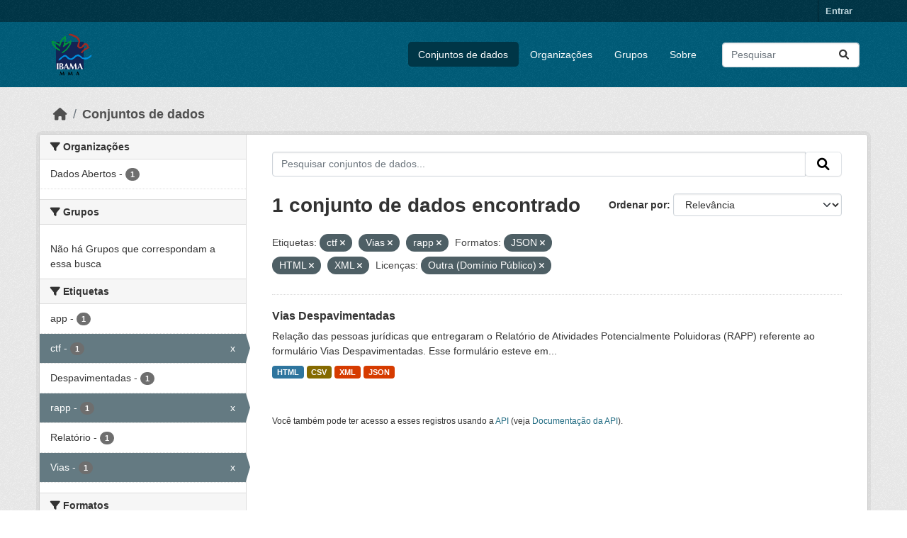

--- FILE ---
content_type: text/html; charset=utf-8
request_url: https://dadosabertos.ibama.gov.br/dataset/?tags=ctf&tags=Vias&res_format=JSON&res_format=HTML&res_format=XML&amp=&license_id=other-pd&tags=rapp
body_size: 32676
content:
<!DOCTYPE html>
<!--[if IE 9]> <html lang="pt_BR" class="ie9"> <![endif]-->
<!--[if gt IE 8]><!--> <html lang="pt_BR"  > <!--<![endif]-->
  <head>
    <meta charset="utf-8" />
      <meta name="csrf_field_name" content="_csrf_token" />
      <meta name="_csrf_token" content="ImFhZmM3ZjVkMmY5YTU1ZDQ0MTk0YjZlZjQzYzM2MDBjYzdkZGEzYzEi.aXCAnQ.1amSJCJ7MybwjrcsrjScIAWzetU" />

      <meta name="generator" content="ckan 2.10.4" />
      <meta name="viewport" content="width=device-width, initial-scale=1.0">
    <title>Conjunto de dados - IBAMA</title>

    
    <link rel="shortcut icon" href="/base/images/ckan.ico" />
    
      
      
      
    

    
      
      
    

    
    <link href="/webassets/base/1c87a999_main.css" rel="stylesheet"/>
    
  </head>

  
  <body data-site-root="https://dadosabertos.ibama.gov.br/" data-locale-root="https://dadosabertos.ibama.gov.br/" >

    
    <div class="visually-hidden-focusable"><a href="#content">Skip to main content</a></div>
  

  
    

 
<div class="account-masthead">
  <div class="container">
     
    <nav class="account not-authed" aria-label="Account">
      <ul class="list-unstyled">
        
        <li><a href="/user/login">Entrar</a></li>
         
      </ul>
    </nav>
     
  </div>
</div>

<header class="masthead">
  <div class="container">
      
    <nav class="navbar navbar-expand-lg navbar-light">
      <hgroup class="header-image navbar-left">

      
      
      <a class="logo" href="/">
        <img src="https://dadosabertos.ibama.gov.br/base/images/Logo_Ibama.png" alt="IBAMA"
          title="IBAMA" />
      </a>
      
      

       </hgroup>
      <button class="navbar-toggler" type="button" data-bs-toggle="collapse" data-bs-target="#main-navigation-toggle"
        aria-controls="main-navigation-toggle" aria-expanded="false" aria-label="Toggle navigation">
        <span class="fa fa-bars text-white"></span>
      </button>

      <div class="main-navbar collapse navbar-collapse" id="main-navigation-toggle">
        <ul class="navbar-nav ms-auto mb-2 mb-lg-0">
          
            
              
              

		          <li class="active"><a href="/dataset/">Conjuntos de dados</a></li><li><a href="/organization/">Organizações</a></li><li><a href="/group/">Grupos</a></li><li><a href="/about">Sobre</a></li>
	          
          </ul>

      
      
          <form class="d-flex site-search" action="/dataset/" method="get">
              <label class="d-none" for="field-sitewide-search">Search Datasets...</label>
              <input id="field-sitewide-search" class="form-control me-2"  type="text" name="q" placeholder="Pesquisar" aria-label="Pesquisar conjuntos de dados..."/>
              <button class="btn" type="submit" aria-label="Submit"><i class="fa fa-search"></i></button>
          </form>
      
      </div>
    </nav>
  </div>
</header>

  
    <div class="main">
      <div id="content" class="container">
        
          
            <div class="flash-messages">
              
                
              
            </div>
          

          
            <div class="toolbar" role="navigation" aria-label="Breadcrumb">
              
                
                  <ol class="breadcrumb">
                    
<li class="home"><a href="/" aria-label="Início"><i class="fa fa-home"></i><span> Início</span></a></li>
                    
  <li class="active"><a href="/dataset/">Conjuntos de dados</a></li>

                  </ol>
                
              
            </div>
          

          <div class="row wrapper">
            
            
            

            
              <aside class="secondary col-md-3">
                
                
  <div class="filters">
    <div>
      
        

    
    
	
	    
		<section class="module module-narrow module-shallow">
		    
			<h2 class="module-heading">
			    <i class="fa fa-filter"></i>
			    Organizações
			</h2>
		    
		    
			
			    
				<nav aria-label="Organizações">
				    <ul class="list-unstyled nav nav-simple nav-facet">
					
					    
					    
					    
					    
					    <li class="nav-item ">
						<a href="/dataset/?tags=ctf&amp;tags=Vias&amp;tags=rapp&amp;res_format=JSON&amp;res_format=HTML&amp;res_format=XML&amp;amp=&amp;license_id=other-pd&amp;organization=ibama" title="">
						    <span class="item-label">Dados Abertos</span>
						    <span class="hidden separator"> - </span>
						    <span class="item-count badge">1</span>
							
						</a>
					    </li>
					
				    </ul>
				</nav>

				<p class="module-footer">
				    
					
				    
				</p>
			    
			
		    
		</section>
	    
	
    

      
        

    
    
	
	    
		<section class="module module-narrow module-shallow">
		    
			<h2 class="module-heading">
			    <i class="fa fa-filter"></i>
			    Grupos
			</h2>
		    
		    
			
			    
				<p class="module-content empty">Não há Grupos que correspondam a essa busca</p>
			    
			
		    
		</section>
	    
	
    

      
        

    
    
	
	    
		<section class="module module-narrow module-shallow">
		    
			<h2 class="module-heading">
			    <i class="fa fa-filter"></i>
			    Etiquetas
			</h2>
		    
		    
			
			    
				<nav aria-label="Etiquetas">
				    <ul class="list-unstyled nav nav-simple nav-facet">
					
					    
					    
					    
					    
					    <li class="nav-item ">
						<a href="/dataset/?tags=ctf&amp;tags=Vias&amp;tags=rapp&amp;res_format=JSON&amp;res_format=HTML&amp;res_format=XML&amp;amp=&amp;license_id=other-pd&amp;tags=app" title="">
						    <span class="item-label">app</span>
						    <span class="hidden separator"> - </span>
						    <span class="item-count badge">1</span>
							
						</a>
					    </li>
					
					    
					    
					    
					    
					    <li class="nav-item  active">
						<a href="/dataset/?tags=Vias&amp;tags=rapp&amp;res_format=JSON&amp;res_format=HTML&amp;res_format=XML&amp;amp=&amp;license_id=other-pd" title="">
						    <span class="item-label">ctf</span>
						    <span class="hidden separator"> - </span>
						    <span class="item-count badge">1</span>
							<span class="facet-close">x</span>
						</a>
					    </li>
					
					    
					    
					    
					    
					    <li class="nav-item ">
						<a href="/dataset/?tags=ctf&amp;tags=Vias&amp;tags=rapp&amp;res_format=JSON&amp;res_format=HTML&amp;res_format=XML&amp;amp=&amp;license_id=other-pd&amp;tags=Despavimentadas" title="">
						    <span class="item-label">Despavimentadas</span>
						    <span class="hidden separator"> - </span>
						    <span class="item-count badge">1</span>
							
						</a>
					    </li>
					
					    
					    
					    
					    
					    <li class="nav-item  active">
						<a href="/dataset/?tags=ctf&amp;tags=Vias&amp;res_format=JSON&amp;res_format=HTML&amp;res_format=XML&amp;amp=&amp;license_id=other-pd" title="">
						    <span class="item-label">rapp</span>
						    <span class="hidden separator"> - </span>
						    <span class="item-count badge">1</span>
							<span class="facet-close">x</span>
						</a>
					    </li>
					
					    
					    
					    
					    
					    <li class="nav-item ">
						<a href="/dataset/?tags=ctf&amp;tags=Vias&amp;tags=rapp&amp;res_format=JSON&amp;res_format=HTML&amp;res_format=XML&amp;amp=&amp;license_id=other-pd&amp;tags=Relat%C3%B3rio" title="">
						    <span class="item-label">Relatório</span>
						    <span class="hidden separator"> - </span>
						    <span class="item-count badge">1</span>
							
						</a>
					    </li>
					
					    
					    
					    
					    
					    <li class="nav-item  active">
						<a href="/dataset/?tags=ctf&amp;tags=rapp&amp;res_format=JSON&amp;res_format=HTML&amp;res_format=XML&amp;amp=&amp;license_id=other-pd" title="">
						    <span class="item-label">Vias</span>
						    <span class="hidden separator"> - </span>
						    <span class="item-count badge">1</span>
							<span class="facet-close">x</span>
						</a>
					    </li>
					
				    </ul>
				</nav>

				<p class="module-footer">
				    
					
				    
				</p>
			    
			
		    
		</section>
	    
	
    

      
        

    
    
	
	    
		<section class="module module-narrow module-shallow">
		    
			<h2 class="module-heading">
			    <i class="fa fa-filter"></i>
			    Formatos
			</h2>
		    
		    
			
			    
				<nav aria-label="Formatos">
				    <ul class="list-unstyled nav nav-simple nav-facet">
					
					    
					    
					    
					    
					    <li class="nav-item ">
						<a href="/dataset/?tags=ctf&amp;tags=Vias&amp;tags=rapp&amp;res_format=JSON&amp;res_format=HTML&amp;res_format=XML&amp;amp=&amp;license_id=other-pd&amp;res_format=CSV" title="">
						    <span class="item-label">CSV</span>
						    <span class="hidden separator"> - </span>
						    <span class="item-count badge">1</span>
							
						</a>
					    </li>
					
					    
					    
					    
					    
					    <li class="nav-item  active">
						<a href="/dataset/?tags=ctf&amp;tags=Vias&amp;tags=rapp&amp;res_format=JSON&amp;res_format=XML&amp;amp=&amp;license_id=other-pd" title="">
						    <span class="item-label">HTML</span>
						    <span class="hidden separator"> - </span>
						    <span class="item-count badge">1</span>
							<span class="facet-close">x</span>
						</a>
					    </li>
					
					    
					    
					    
					    
					    <li class="nav-item  active">
						<a href="/dataset/?tags=ctf&amp;tags=Vias&amp;tags=rapp&amp;res_format=HTML&amp;res_format=XML&amp;amp=&amp;license_id=other-pd" title="">
						    <span class="item-label">JSON</span>
						    <span class="hidden separator"> - </span>
						    <span class="item-count badge">1</span>
							<span class="facet-close">x</span>
						</a>
					    </li>
					
					    
					    
					    
					    
					    <li class="nav-item  active">
						<a href="/dataset/?tags=ctf&amp;tags=Vias&amp;tags=rapp&amp;res_format=JSON&amp;res_format=HTML&amp;amp=&amp;license_id=other-pd" title="">
						    <span class="item-label">XML</span>
						    <span class="hidden separator"> - </span>
						    <span class="item-count badge">1</span>
							<span class="facet-close">x</span>
						</a>
					    </li>
					
				    </ul>
				</nav>

				<p class="module-footer">
				    
					
				    
				</p>
			    
			
		    
		</section>
	    
	
    

      
        

    
    
	
	    
		<section class="module module-narrow module-shallow">
		    
			<h2 class="module-heading">
			    <i class="fa fa-filter"></i>
			    Licenças
			</h2>
		    
		    
			
			    
				<nav aria-label="Licenças">
				    <ul class="list-unstyled nav nav-simple nav-facet">
					
					    
					    
					    
					    
					    <li class="nav-item  active">
						<a href="/dataset/?tags=ctf&amp;tags=Vias&amp;tags=rapp&amp;res_format=JSON&amp;res_format=HTML&amp;res_format=XML&amp;amp=" title="">
						    <span class="item-label">Outra (Domínio Público)</span>
						    <span class="hidden separator"> - </span>
						    <span class="item-count badge">1</span>
							<span class="facet-close">x</span>
						</a>
					    </li>
					
				    </ul>
				</nav>

				<p class="module-footer">
				    
					
				    
				</p>
			    
			
		    
		</section>
	    
	
    

      
    </div>
    <a class="close no-text hide-filters"><i class="fa fa-times-circle"></i><span class="text">close</span></a>
  </div>

              </aside>
            

            
              <div class="primary col-md-9 col-xs-12" role="main">
                
                
  <section class="module">
    <div class="module-content">
      
        
      
      
        
        
        







<form id="dataset-search-form" class="search-form" method="get" data-module="select-switch">

  
    <div class="input-group search-input-group">
      <input aria-label="Pesquisar conjuntos de dados..." id="field-giant-search" type="text" class="form-control input-lg" name="q" value="" autocomplete="off" placeholder="Pesquisar conjuntos de dados...">
      
      <span class="input-group-btn">
        <button class="btn btn-default btn-lg" type="submit" value="search" aria-label="Submit">
          <i class="fa fa-search"></i>
        </button>
      </span>
      
    </div>
  

  
    <span>






<input type="hidden" name="tags" value="ctf" />





<input type="hidden" name="tags" value="Vias" />





<input type="hidden" name="tags" value="rapp" />





<input type="hidden" name="res_format" value="JSON" />





<input type="hidden" name="res_format" value="HTML" />





<input type="hidden" name="res_format" value="XML" />





<input type="hidden" name="license_id" value="other-pd" />



</span>
  

  
    
      <div class="form-group control-order-by">
        <label for="field-order-by">Ordenar por</label>
        <select id="field-order-by" name="sort" class="form-control form-select">
          
            
              <option value="score desc, metadata_modified desc" selected="selected">Relevância</option>
            
          
            
              <option value="title_string asc">Nome Crescente</option>
            
          
            
              <option value="title_string desc">Nome Descrescente</option>
            
          
            
              <option value="metadata_modified desc">Modificada pela última vez</option>
            
          
            
          
        </select>
        
        <button class="btn btn-default js-hide" type="submit">Ir</button>
        
      </div>
    
  

  
    
      <h1>

  
  
  
  

1 conjunto de dados encontrado</h1>
    
  

  
    
      <p class="filter-list">
        
          
          <span class="facet">Etiquetas:</span>
          
            <span class="filtered pill">ctf
              <a href="/dataset/?tags=Vias&amp;tags=rapp&amp;res_format=JSON&amp;res_format=HTML&amp;res_format=XML&amp;amp=&amp;license_id=other-pd" class="remove" title="Remover"><i class="fa fa-times"></i></a>
            </span>
          
            <span class="filtered pill">Vias
              <a href="/dataset/?tags=ctf&amp;tags=rapp&amp;res_format=JSON&amp;res_format=HTML&amp;res_format=XML&amp;amp=&amp;license_id=other-pd" class="remove" title="Remover"><i class="fa fa-times"></i></a>
            </span>
          
            <span class="filtered pill">rapp
              <a href="/dataset/?tags=ctf&amp;tags=Vias&amp;res_format=JSON&amp;res_format=HTML&amp;res_format=XML&amp;amp=&amp;license_id=other-pd" class="remove" title="Remover"><i class="fa fa-times"></i></a>
            </span>
          
        
          
          <span class="facet">Formatos:</span>
          
            <span class="filtered pill">JSON
              <a href="/dataset/?tags=ctf&amp;tags=Vias&amp;tags=rapp&amp;res_format=HTML&amp;res_format=XML&amp;amp=&amp;license_id=other-pd" class="remove" title="Remover"><i class="fa fa-times"></i></a>
            </span>
          
            <span class="filtered pill">HTML
              <a href="/dataset/?tags=ctf&amp;tags=Vias&amp;tags=rapp&amp;res_format=JSON&amp;res_format=XML&amp;amp=&amp;license_id=other-pd" class="remove" title="Remover"><i class="fa fa-times"></i></a>
            </span>
          
            <span class="filtered pill">XML
              <a href="/dataset/?tags=ctf&amp;tags=Vias&amp;tags=rapp&amp;res_format=JSON&amp;res_format=HTML&amp;amp=&amp;license_id=other-pd" class="remove" title="Remover"><i class="fa fa-times"></i></a>
            </span>
          
        
          
          <span class="facet">Licenças:</span>
          
            <span class="filtered pill">Outra (Domínio Público)
              <a href="/dataset/?tags=ctf&amp;tags=Vias&amp;tags=rapp&amp;res_format=JSON&amp;res_format=HTML&amp;res_format=XML&amp;amp=" class="remove" title="Remover"><i class="fa fa-times"></i></a>
            </span>
          
        
      </p>
      <a class="show-filters btn btn-default">Filtrar Resultados</a>
    
  

</form>




      
      
        

  
    <ul class="dataset-list list-unstyled">
    	
	      
	        




  <li class="dataset-item">
    
      <div class="dataset-content">
        
          <h2 class="dataset-heading">
            
              
            
            
    <a href="/dataset/vias-despavimentadas" title="Vias Despavimentadas">
      Vias Despavimentadas
    </a>
            
            
              
              
            
          </h2>
        
        
          
            <div>Relação das pessoas jurídicas que entregaram o Relatório de Atividades Potencialmente Poluidoras (RAPP) referente ao formulário Vias Despavimentadas. Esse formulário esteve em...</div>
          
        
      </div>
      
        
          
            <ul class="dataset-resources list-unstyled">
              
                
                <li>
                  <a href="/dataset/vias-despavimentadas" class="badge badge-default" data-format="html">HTML</a>
                </li>
                
                <li>
                  <a href="/dataset/vias-despavimentadas" class="badge badge-default" data-format="csv">CSV</a>
                </li>
                
                <li>
                  <a href="/dataset/vias-despavimentadas" class="badge badge-default" data-format="xml">XML</a>
                </li>
                
                <li>
                  <a href="/dataset/vias-despavimentadas" class="badge badge-default" data-format="json">JSON</a>
                </li>
                
              
            </ul>
          
        
      
    
  </li>

	      
	    
    </ul>
  

      
    </div>

    
      
    
  </section>

  
    <section class="module">
      <div class="module-content">
        
          <small>
            
            
            
           Você também pode ter acesso a esses registros usando a <a href="/api/3">API</a> (veja <a href="http://docs.ckan.org/en/2.10/api/">Documentação da API</a>). 
          </small>
        
      </div>
    </section>
  

              </div>
            
          </div>
        
      </div>
    </div>
  
    <footer class="site-footer">
  <div class="container">
    
    <div class="row">
      <div class="col-md-8 footer-links">
        
          <ul class="list-unstyled">
            
              <li><a href="/about">Sobre IBAMA</a></li>
            
          </ul>
          <ul class="list-unstyled">
            
              
              <li><a href="http://docs.ckan.org/en/2.10/api/">API do CKAN</a></li>
              <li><a href="http://www.ckan.org/">Associação CKAN</a></li>
              <li><a href="http://www.opendefinition.org/okd/"><img src="/base/images/od_80x15_blue.png" alt="Open Data"></a></li>
            
          </ul>
        
      </div>
      <div class="col-md-4 attribution">
        
          <p><strong>Impulsionado por</strong> <a class="hide-text ckan-footer-logo" href="http://ckan.org">CKAN</a></p>
        
        
          
<form class="lang-select" action="/util/redirect" data-module="select-switch" method="POST">
  
<input type="hidden" name="_csrf_token" value="ImFhZmM3ZjVkMmY5YTU1ZDQ0MTk0YjZlZjQzYzM2MDBjYzdkZGEzYzEi.aXCAnQ.1amSJCJ7MybwjrcsrjScIAWzetU"/> 
  <div class="form-group">
    <label for="field-lang-select">Idioma</label>
    <select id="field-lang-select" name="url" data-module="autocomplete" data-module-dropdown-class="lang-dropdown" data-module-container-class="lang-container">
      
        <option value="/pt_BR/dataset/?tags=ctf&amp;tags=Vias&amp;res_format=JSON&amp;res_format=HTML&amp;res_format=XML&amp;amp=&amp;license_id=other-pd&amp;tags=rapp" selected="selected">
          português (Brasil)
        </option>
      
        <option value="/en/dataset/?tags=ctf&amp;tags=Vias&amp;res_format=JSON&amp;res_format=HTML&amp;res_format=XML&amp;amp=&amp;license_id=other-pd&amp;tags=rapp" >
          English
        </option>
      
        <option value="/ja/dataset/?tags=ctf&amp;tags=Vias&amp;res_format=JSON&amp;res_format=HTML&amp;res_format=XML&amp;amp=&amp;license_id=other-pd&amp;tags=rapp" >
          日本語
        </option>
      
        <option value="/it/dataset/?tags=ctf&amp;tags=Vias&amp;res_format=JSON&amp;res_format=HTML&amp;res_format=XML&amp;amp=&amp;license_id=other-pd&amp;tags=rapp" >
          italiano
        </option>
      
        <option value="/cs_CZ/dataset/?tags=ctf&amp;tags=Vias&amp;res_format=JSON&amp;res_format=HTML&amp;res_format=XML&amp;amp=&amp;license_id=other-pd&amp;tags=rapp" >
          čeština (Česko)
        </option>
      
        <option value="/ca/dataset/?tags=ctf&amp;tags=Vias&amp;res_format=JSON&amp;res_format=HTML&amp;res_format=XML&amp;amp=&amp;license_id=other-pd&amp;tags=rapp" >
          català
        </option>
      
        <option value="/es/dataset/?tags=ctf&amp;tags=Vias&amp;res_format=JSON&amp;res_format=HTML&amp;res_format=XML&amp;amp=&amp;license_id=other-pd&amp;tags=rapp" >
          español
        </option>
      
        <option value="/fr/dataset/?tags=ctf&amp;tags=Vias&amp;res_format=JSON&amp;res_format=HTML&amp;res_format=XML&amp;amp=&amp;license_id=other-pd&amp;tags=rapp" >
          français
        </option>
      
        <option value="/el/dataset/?tags=ctf&amp;tags=Vias&amp;res_format=JSON&amp;res_format=HTML&amp;res_format=XML&amp;amp=&amp;license_id=other-pd&amp;tags=rapp" >
          Ελληνικά
        </option>
      
        <option value="/sv/dataset/?tags=ctf&amp;tags=Vias&amp;res_format=JSON&amp;res_format=HTML&amp;res_format=XML&amp;amp=&amp;license_id=other-pd&amp;tags=rapp" >
          svenska
        </option>
      
        <option value="/sr/dataset/?tags=ctf&amp;tags=Vias&amp;res_format=JSON&amp;res_format=HTML&amp;res_format=XML&amp;amp=&amp;license_id=other-pd&amp;tags=rapp" >
          српски
        </option>
      
        <option value="/no/dataset/?tags=ctf&amp;tags=Vias&amp;res_format=JSON&amp;res_format=HTML&amp;res_format=XML&amp;amp=&amp;license_id=other-pd&amp;tags=rapp" >
          norsk
        </option>
      
        <option value="/sk/dataset/?tags=ctf&amp;tags=Vias&amp;res_format=JSON&amp;res_format=HTML&amp;res_format=XML&amp;amp=&amp;license_id=other-pd&amp;tags=rapp" >
          slovenčina
        </option>
      
        <option value="/fi/dataset/?tags=ctf&amp;tags=Vias&amp;res_format=JSON&amp;res_format=HTML&amp;res_format=XML&amp;amp=&amp;license_id=other-pd&amp;tags=rapp" >
          suomi
        </option>
      
        <option value="/ru/dataset/?tags=ctf&amp;tags=Vias&amp;res_format=JSON&amp;res_format=HTML&amp;res_format=XML&amp;amp=&amp;license_id=other-pd&amp;tags=rapp" >
          русский
        </option>
      
        <option value="/de/dataset/?tags=ctf&amp;tags=Vias&amp;res_format=JSON&amp;res_format=HTML&amp;res_format=XML&amp;amp=&amp;license_id=other-pd&amp;tags=rapp" >
          Deutsch
        </option>
      
        <option value="/pl/dataset/?tags=ctf&amp;tags=Vias&amp;res_format=JSON&amp;res_format=HTML&amp;res_format=XML&amp;amp=&amp;license_id=other-pd&amp;tags=rapp" >
          polski
        </option>
      
        <option value="/nl/dataset/?tags=ctf&amp;tags=Vias&amp;res_format=JSON&amp;res_format=HTML&amp;res_format=XML&amp;amp=&amp;license_id=other-pd&amp;tags=rapp" >
          Nederlands
        </option>
      
        <option value="/bg/dataset/?tags=ctf&amp;tags=Vias&amp;res_format=JSON&amp;res_format=HTML&amp;res_format=XML&amp;amp=&amp;license_id=other-pd&amp;tags=rapp" >
          български
        </option>
      
        <option value="/ko_KR/dataset/?tags=ctf&amp;tags=Vias&amp;res_format=JSON&amp;res_format=HTML&amp;res_format=XML&amp;amp=&amp;license_id=other-pd&amp;tags=rapp" >
          한국어 (대한민국)
        </option>
      
        <option value="/hu/dataset/?tags=ctf&amp;tags=Vias&amp;res_format=JSON&amp;res_format=HTML&amp;res_format=XML&amp;amp=&amp;license_id=other-pd&amp;tags=rapp" >
          magyar
        </option>
      
        <option value="/sl/dataset/?tags=ctf&amp;tags=Vias&amp;res_format=JSON&amp;res_format=HTML&amp;res_format=XML&amp;amp=&amp;license_id=other-pd&amp;tags=rapp" >
          slovenščina
        </option>
      
        <option value="/lv/dataset/?tags=ctf&amp;tags=Vias&amp;res_format=JSON&amp;res_format=HTML&amp;res_format=XML&amp;amp=&amp;license_id=other-pd&amp;tags=rapp" >
          latviešu
        </option>
      
        <option value="/am/dataset/?tags=ctf&amp;tags=Vias&amp;res_format=JSON&amp;res_format=HTML&amp;res_format=XML&amp;amp=&amp;license_id=other-pd&amp;tags=rapp" >
          አማርኛ
        </option>
      
        <option value="/ar/dataset/?tags=ctf&amp;tags=Vias&amp;res_format=JSON&amp;res_format=HTML&amp;res_format=XML&amp;amp=&amp;license_id=other-pd&amp;tags=rapp" >
          العربية
        </option>
      
        <option value="/bs/dataset/?tags=ctf&amp;tags=Vias&amp;res_format=JSON&amp;res_format=HTML&amp;res_format=XML&amp;amp=&amp;license_id=other-pd&amp;tags=rapp" >
          bosanski
        </option>
      
        <option value="/da_DK/dataset/?tags=ctf&amp;tags=Vias&amp;res_format=JSON&amp;res_format=HTML&amp;res_format=XML&amp;amp=&amp;license_id=other-pd&amp;tags=rapp" >
          dansk (Danmark)
        </option>
      
        <option value="/en_AU/dataset/?tags=ctf&amp;tags=Vias&amp;res_format=JSON&amp;res_format=HTML&amp;res_format=XML&amp;amp=&amp;license_id=other-pd&amp;tags=rapp" >
          English (Australia)
        </option>
      
        <option value="/en_GB/dataset/?tags=ctf&amp;tags=Vias&amp;res_format=JSON&amp;res_format=HTML&amp;res_format=XML&amp;amp=&amp;license_id=other-pd&amp;tags=rapp" >
          English (United Kingdom)
        </option>
      
        <option value="/es_AR/dataset/?tags=ctf&amp;tags=Vias&amp;res_format=JSON&amp;res_format=HTML&amp;res_format=XML&amp;amp=&amp;license_id=other-pd&amp;tags=rapp" >
          español (Argentina)
        </option>
      
        <option value="/eu/dataset/?tags=ctf&amp;tags=Vias&amp;res_format=JSON&amp;res_format=HTML&amp;res_format=XML&amp;amp=&amp;license_id=other-pd&amp;tags=rapp" >
          euskara
        </option>
      
        <option value="/fa_IR/dataset/?tags=ctf&amp;tags=Vias&amp;res_format=JSON&amp;res_format=HTML&amp;res_format=XML&amp;amp=&amp;license_id=other-pd&amp;tags=rapp" >
          فارسی (ایران)
        </option>
      
        <option value="/gl/dataset/?tags=ctf&amp;tags=Vias&amp;res_format=JSON&amp;res_format=HTML&amp;res_format=XML&amp;amp=&amp;license_id=other-pd&amp;tags=rapp" >
          galego
        </option>
      
        <option value="/he/dataset/?tags=ctf&amp;tags=Vias&amp;res_format=JSON&amp;res_format=HTML&amp;res_format=XML&amp;amp=&amp;license_id=other-pd&amp;tags=rapp" >
          עברית
        </option>
      
        <option value="/hr/dataset/?tags=ctf&amp;tags=Vias&amp;res_format=JSON&amp;res_format=HTML&amp;res_format=XML&amp;amp=&amp;license_id=other-pd&amp;tags=rapp" >
          hrvatski
        </option>
      
        <option value="/id/dataset/?tags=ctf&amp;tags=Vias&amp;res_format=JSON&amp;res_format=HTML&amp;res_format=XML&amp;amp=&amp;license_id=other-pd&amp;tags=rapp" >
          Indonesia
        </option>
      
        <option value="/is/dataset/?tags=ctf&amp;tags=Vias&amp;res_format=JSON&amp;res_format=HTML&amp;res_format=XML&amp;amp=&amp;license_id=other-pd&amp;tags=rapp" >
          íslenska
        </option>
      
        <option value="/km/dataset/?tags=ctf&amp;tags=Vias&amp;res_format=JSON&amp;res_format=HTML&amp;res_format=XML&amp;amp=&amp;license_id=other-pd&amp;tags=rapp" >
          ខ្មែរ
        </option>
      
        <option value="/lt/dataset/?tags=ctf&amp;tags=Vias&amp;res_format=JSON&amp;res_format=HTML&amp;res_format=XML&amp;amp=&amp;license_id=other-pd&amp;tags=rapp" >
          lietuvių
        </option>
      
        <option value="/mk/dataset/?tags=ctf&amp;tags=Vias&amp;res_format=JSON&amp;res_format=HTML&amp;res_format=XML&amp;amp=&amp;license_id=other-pd&amp;tags=rapp" >
          македонски
        </option>
      
        <option value="/mn_MN/dataset/?tags=ctf&amp;tags=Vias&amp;res_format=JSON&amp;res_format=HTML&amp;res_format=XML&amp;amp=&amp;license_id=other-pd&amp;tags=rapp" >
          монгол (Монгол)
        </option>
      
        <option value="/my_MM/dataset/?tags=ctf&amp;tags=Vias&amp;res_format=JSON&amp;res_format=HTML&amp;res_format=XML&amp;amp=&amp;license_id=other-pd&amp;tags=rapp" >
          မြန်မာ (မြန်မာ)
        </option>
      
        <option value="/nb_NO/dataset/?tags=ctf&amp;tags=Vias&amp;res_format=JSON&amp;res_format=HTML&amp;res_format=XML&amp;amp=&amp;license_id=other-pd&amp;tags=rapp" >
          norsk bokmål (Norge)
        </option>
      
        <option value="/ne/dataset/?tags=ctf&amp;tags=Vias&amp;res_format=JSON&amp;res_format=HTML&amp;res_format=XML&amp;amp=&amp;license_id=other-pd&amp;tags=rapp" >
          नेपाली
        </option>
      
        <option value="/pt_PT/dataset/?tags=ctf&amp;tags=Vias&amp;res_format=JSON&amp;res_format=HTML&amp;res_format=XML&amp;amp=&amp;license_id=other-pd&amp;tags=rapp" >
          português (Portugal)
        </option>
      
        <option value="/ro/dataset/?tags=ctf&amp;tags=Vias&amp;res_format=JSON&amp;res_format=HTML&amp;res_format=XML&amp;amp=&amp;license_id=other-pd&amp;tags=rapp" >
          română
        </option>
      
        <option value="/sq/dataset/?tags=ctf&amp;tags=Vias&amp;res_format=JSON&amp;res_format=HTML&amp;res_format=XML&amp;amp=&amp;license_id=other-pd&amp;tags=rapp" >
          shqip
        </option>
      
        <option value="/sr_Latn/dataset/?tags=ctf&amp;tags=Vias&amp;res_format=JSON&amp;res_format=HTML&amp;res_format=XML&amp;amp=&amp;license_id=other-pd&amp;tags=rapp" >
          srpski (latinica)
        </option>
      
        <option value="/th/dataset/?tags=ctf&amp;tags=Vias&amp;res_format=JSON&amp;res_format=HTML&amp;res_format=XML&amp;amp=&amp;license_id=other-pd&amp;tags=rapp" >
          ไทย
        </option>
      
        <option value="/tl/dataset/?tags=ctf&amp;tags=Vias&amp;res_format=JSON&amp;res_format=HTML&amp;res_format=XML&amp;amp=&amp;license_id=other-pd&amp;tags=rapp" >
          Filipino (Pilipinas)
        </option>
      
        <option value="/tr/dataset/?tags=ctf&amp;tags=Vias&amp;res_format=JSON&amp;res_format=HTML&amp;res_format=XML&amp;amp=&amp;license_id=other-pd&amp;tags=rapp" >
          Türkçe
        </option>
      
        <option value="/uk/dataset/?tags=ctf&amp;tags=Vias&amp;res_format=JSON&amp;res_format=HTML&amp;res_format=XML&amp;amp=&amp;license_id=other-pd&amp;tags=rapp" >
          українська
        </option>
      
        <option value="/uk_UA/dataset/?tags=ctf&amp;tags=Vias&amp;res_format=JSON&amp;res_format=HTML&amp;res_format=XML&amp;amp=&amp;license_id=other-pd&amp;tags=rapp" >
          українська (Україна)
        </option>
      
        <option value="/vi/dataset/?tags=ctf&amp;tags=Vias&amp;res_format=JSON&amp;res_format=HTML&amp;res_format=XML&amp;amp=&amp;license_id=other-pd&amp;tags=rapp" >
          Tiếng Việt
        </option>
      
        <option value="/zh_Hans_CN/dataset/?tags=ctf&amp;tags=Vias&amp;res_format=JSON&amp;res_format=HTML&amp;res_format=XML&amp;amp=&amp;license_id=other-pd&amp;tags=rapp" >
          中文 (简体, 中国)
        </option>
      
        <option value="/zh_Hant_TW/dataset/?tags=ctf&amp;tags=Vias&amp;res_format=JSON&amp;res_format=HTML&amp;res_format=XML&amp;amp=&amp;license_id=other-pd&amp;tags=rapp" >
          中文 (繁體, 台灣)
        </option>
      
    </select>
  </div>
  <button class="btn btn-default d-none " type="submit">Ir</button>
</form>


        
      </div>
    </div>
    
  </div>
</footer>
  
  
  
  
  
    

      

    
    
    <link href="/webassets/vendor/f3b8236b_select2.css" rel="stylesheet"/>
<link href="/webassets/vendor/d05bf0e7_fontawesome.css" rel="stylesheet"/>
    <script src="/webassets/vendor/8c3c143a_jquery.js" type="text/javascript"></script>
<script src="/webassets/vendor/5027b870_vendor.js" type="text/javascript"></script>
<script src="/webassets/vendor/6d1ad7e6_bootstrap.js" type="text/javascript"></script>
<script src="/webassets/base/6fddaa3f_main.js" type="text/javascript"></script>
<script src="/webassets/base/0d750fad_ckan.js" type="text/javascript"></script>
  </body>
</html>